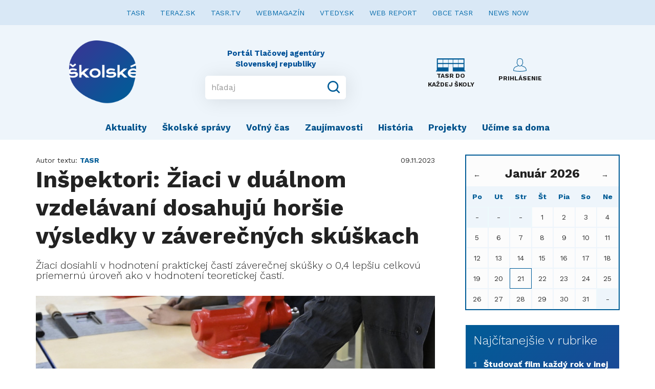

--- FILE ---
content_type: text/html; charset=UTF-8
request_url: https://www.skolske.sk/clanok/60936/inspektori-ziaci-v-dualnom-vzdelavani-dosahuju-horsie-vysledky-v-zaverecnych-skuskach
body_size: 8134
content:
<!doctype html>
<html>

<head>
    <title>    Inšpektori: Žiaci v duálnom vzdelávaní dosahujú horšie výsledky v záverečných skúškach
</title>

    <!--meta tags-->
    <meta charset="UTF-8">
    <meta name="description" content="Školské.sk je web pre začínajúcich mladých autorov, budúcich novinárov. Uverejňuje nielen písané texty, ale aj fotografie a videá">
    <meta name="keywords" content="správy, spravodajstvo, noviny, ekonomika, šport, politika, teraz, tasr, portal, skolske">
    <meta name="author" content="DREZZIO">
    <meta name="viewport" content="width=device-width, initial-scale=1.0">

    <!--og tags-->
        <meta property="og:title" content="Inšpektori: Žiaci v duálnom vzdelávaní dosahujú horšie výsledky v záverečných skúškach">
    <meta property="og:image" content="https://www.skolske.sk/storage/cover/e/c/e/570x380_ece45df994771f3148e12105d874df5c.jpg">
    <meta property="og:description" content="Žiaci dosiahli v hodnotení praktickej časti záverečnej skúšky o 0,4 lepšiu celkovú priemernú úroveň ako v hodnotení teoretickej časti. ">


    <!--main.css-->
    <link rel="stylesheet" type="text/css" href="https://www.skolske.sk/css/main.css?v=1.0.4">

    <!-- HTML5 shim and Respond.js for IE8 support of HTML5 elements and media queries -->
    <!-- WARNING: Respond.js doesn't work if you view the page via file:// -->
    <!--[if lt IE 9]>
    <script src="https://oss.maxcdn.com/html5shiv/3.7.2/html5shiv.min.js"></script>
    <script src="https://oss.maxcdn.com/respond/1.4.2/respond.min.js"></script>
    <![endif]-->

    <!-- Favicon -->
    <link rel="icon" type="image/png" href="https://www.skolske.sk/img/logo.png">

    <script src="https://ajax.googleapis.com/ajax/libs/jquery/1.11.0/jquery.min.js"></script>



    <script type="text/javascript" src="//sk.adocean.pl/files/js/ado.js"></script>
    <script type="text/javascript">
    /* (c)AdOcean 2003-2019 */
            if(typeof ado!=="object"){ado={};ado.config=ado.preview=ado.placement=ado.master=ado.slave=function(){};}
            ado.config({mode: "old", xml: false, consent: true, characterEncoding: true});
            ado.preview({enabled: true});
    </script>



</head>

<!--start document-->
<body>

<!-- (C)2000-2019 Gemius SA - gemiusPrism  / teraz.sk/skolske.sk/skolske.sk -->
<script type="text/javascript">
    <!--//--><![CDATA[//><!--
    var pp_gemius_identifier = 'banrEM7ZwNvkpF_Th.ZFRJR7.ohuj6OXozGVG.Vg2lL.E7';
    // lines below shouldn't be edited
    function gemius_pending(i) { window[i] = window[i] || function() {var x = window[i+'_pdata'] = window[i+'_pdata'] || []; x[x.length]=arguments;};};gemius_pending('gemius_hit'); gemius_pending('gemius_event'); gemius_pending('pp_gemius_hit'); gemius_pending('pp_gemius_event');(function(d,t) {try {var gt=d.createElement(t),s=d.getElementsByTagName(t)[0],l='http'+((location.protocol=='https:')?'s':''); gt.setAttribute('async','async');gt.setAttribute('defer','defer'); gt.src=l+'://gask.hit.gemius.pl/xgemius.js'; s.parentNode.insertBefore(gt,s);} catch (e) {}})(document,'script');
    //--><!]]>
</script>

<nav class="navbar navbar-default" role="navigation" >
    <!-- Collect the nav links, forms, and other content for toggling -->
    <div class="collapse navbar-collapse" style="background-color: #D9E8F6; margin-bottom: 15px;">
        <ul class="nav navbar-nav navbar-center">
            <li><a href="http://www.tasr.sk/" style="color: #086DAC; font-weight: 400; font-size: 14px;">TASR</a></li>
            <li><a href="https://www.teraz.sk/" style="color: #086DAC; font-weight: 400; font-size: 14px;">TERAZ.SK</a></li>
            <li><a href="https://www.tasrtv.sk/" style="color: #086DAC; font-weight: 400; font-size: 14px;">TASR.TV</a></li>
            <li><a href="https://webmagazin.teraz.sk/" style="color: #086DAC; font-weight: 400; font-size: 14px;">WEBMAGAZÍN</a></li>
            <li><a href="http://www.vtedy.sk" style="color: #086DAC; font-weight: 400; font-size: 14px;">VTEDY.SK</a></li>
            <li><a href="https://www.webreport.sk/" style="color: #086DAC; font-weight: 400; font-size: 14px;">WEB REPORT</a></li>
            <li><a href="https://obce.tasr.sk/" style="color: #086DAC; font-weight: 400; font-size: 14px;">OBCE TASR</a></li>
            <li><a href="https://newsnow.tasr.sk" style="color: #086DAC; font-weight: 400; font-size: 14px;">NEWS NOW</a></li>
        </ul>
    </div><!-- /.navbar-collapse -->

    <div class="navbar-header">
        <button type="button" class="navbar-toggle collapsed" data-toggle="collapse" data-target="#bs-example-navbar-collapse-1" aria-expanded="false" style="margin-right: 30px;">
            <span class="sr-only">Toggle navigation</span>
            <span class="icon-bar"></span>
            <span class="icon-bar"></span>
            <span class="icon-bar"></span>
        </button>

        <a class="nav-desktop" href="#"></a>

        <a class="navbar-brand" href="https://www.skolske.sk">
            <img src="https://www.skolske.sk/img/logo.png" alt="logo" height="130" width="131">
        </a>

        <div class="input-wrap">
            <div class="brand-copyright">Portál Tlačovej agentúry Slovenskej republiky</div>
            <form class="input-group" method="get" action="https://www.skolske.sk/search">
                <input class="form-control" placeholder="hľadaj" aria-describedby="basic-addon2" name="q" value="" minlength="3">
                <div class="input-group-addon">
                    <button type="submit">
                        <svg version="1.1" xmlns="http://www.w3.org/2000/svg" xmlns:xlink="http://www.w3.org/1999/xlink" x="0px" y="0px" viewBox="0 0 18 18" style="enable-background:new 0 0 18 18;" xml:space="preserve">
								<g id="Search">
                                    <path d="M17.707,16.293l-3.387-3.387C15.373,11.551,16,9.849,16,8c0-4.418-3.582-8-8-8S0,3.582,0,8s3.582,8,8,8
										c1.849,0,3.551-0.627,4.906-1.68l3.387,3.387c0.391,0.391,1.024,0.391,1.414,0C18.098,17.317,18.098,16.683,17.707,16.293z M8,14
										c-3.314,0-6-2.686-6-6s2.686-6,6-6s6,2.686,6,6S11.314,14,8,14z"/>
                                </g>
                            <g id="Layer_1">
                            </g>
							</svg>
                    </button>
                </div>
            </form>
        </div>

        <div class="right-buttons">
            <a class="tasr-do-kazdej-skoly" href="https://etasr.sk/">
                <img src="https://www.skolske.sk/img/ico-skola.svg">
                <small><b>TASR DO KAŽDEJ ŠKOLY</b></small>
            </a>
                            <a class="login" href="https://www.skolske.sk/prihlasenie">
                    <svg version="1.1" xmlns="http://www.w3.org/2000/svg" xmlns:xlink="http://www.w3.org/1999/xlink" x="0px" y="0px"
                         viewBox="0 0 128 128" style="enable-background:new 0 0 128 128;" xml:space="preserve">
					<g id="_x34_">
                        <path id="icon_18_" d="M111.27,81.924c-3.268-1.642-7.18-3.268-11.328-5.012
							c-5.486-2.286-11.599-4.843-17.221-7.857c2.201-2.913,3.861-6.316,4.877-10.025c3.793-3.776,7.654-10.465,7.654-16.917
							c0-3.251-0.322-5.724-1.863-7.247c-0.203-0.203-0.474-0.44-0.813-0.643l-0.135-9.601c0-0.39,0.051-9.584-6.875-16.612
							c-5.012-5.097-12.26-7.671-21.556-7.671S47.447,2.913,42.435,8.01c-6.926,7.027-6.875,16.222-6.875,16.527l-0.119,9.686
							c-0.339,0.203-0.61,0.44-0.83,0.643c-1.541,1.524-1.863,3.996-1.863,7.247c0,6.452,3.878,13.14,7.654,16.917
							c1.033,3.708,2.692,7.129,4.877,10.025c-5.622,3.014-11.735,5.571-17.221,7.857c-4.149,1.727-8.06,3.37-11.328,5.012
							C6.858,86.886,0,104.242,0,116.722v1.66l1.49,0.66c17.882,7.993,52.375,8.619,62.518,8.619s44.603-0.627,62.484-8.619l1.507-0.66
							v-1.66C128,104.242,121.125,86.886,111.27,81.924z M45.145,57.066l-0.186-0.728l-0.559-0.508c-3.268-3.031-6.57-8.721-6.57-13.716
							c0-2.15,0.169-3.065,0.305-3.454l2.32,0.034l0.186-14.14c0-0.085,0.017-7.552,5.453-13.022c4.03-4.064,10.058-6.113,17.916-6.113
							s13.869,2.049,17.899,6.096c5.436,5.486,5.453,12.954,5.453,13.106l0.169,11.532l0.085,2.54l2.269-0.034
							c0.119,0.389,0.288,1.321,0.288,3.454c0,5.012-3.302,10.685-6.57,13.716l-0.542,0.508l-0.186,0.728
							c-0.965,3.776-2.676,7.197-5.012,9.94c-13.056,9.263-23.588,3.251-27.28,0.474C48.023,64.652,46.161,61.079,45.145,57.066z
							 M64.008,122.581c-19.626,0-45.009-1.998-58.895-7.518C5.69,103.447,12.175,89.9,18.999,86.462
							c3.116-1.558,6.943-3.167,11.007-4.86c6.096-2.54,12.971-5.402,19.22-8.941c3.183,1.998,8.297,4.369,14.613,4.369
							c4.42,0,9.432-1.168,14.783-4.453c6.299,3.573,13.225,6.468,19.372,9.025c4.064,1.693,7.891,3.302,11.007,4.86
							c6.824,3.438,13.293,16.984,13.869,28.601C109.001,120.583,83.617,122.581,64.008,122.581z"/>
                    </g>
                        <g id="Layer_1">
                        </g>
					</svg>

                    <small><b>PRIHLÁSENIE</b></small>
                </a>
            
        </div>

    </div>

    <!-- Collect the nav links, forms, and other content for toggling -->
    <div class="collapse navbar-collapse" id="bs-example-navbar-collapse-1">
        <ul class="navbar-mobile">
                            <li><a href="https://www.skolske.sk/prihlasenie">Prihlásenie</a></li>
                    </ul>
        <ul class="nav navbar-nav">
                            <li>
                    <a href="/kategoria/aktuality">Aktuality </a>
                </li>
                            <li>
                    <a href="/kategoria/skolske-spravy">Školské správy</a>
                </li>
                            <li>
                    <a href="/kategoria/volny-cas">Voľný čas</a>
                </li>
                            <li>
                    <a href="/kategoria/zaujimavosti">Zaujímavosti</a>
                </li>
                            <li>
                    <a href="/kategoria/historia">História </a>
                </li>
                            <li>
                    <a href="/kategoria/projekty">Projekty</a>
                </li>
                            <li>
                    <a href="/kategoria/ucime-sa-doma">Učíme sa doma</a>
                </li>
            
        </ul>
    </div><!-- /.navbar-collapse -->
</nav>




    <div class="article">
        <div class="container">
            <div class="article-side">
                <div class="header">
                    <div class="left-s">
                        Autor textu: <span class="author-name">TASR</span>
                    </div>
                    <div class="right-s">
                        09.11.2023
                    </div>
                </div>
                <div class="perex">
                    <h1>Inšpektori: Žiaci v duálnom vzdelávaní dosahujú horšie výsledky v záverečných skúškach</h1>
                    <h2>Žiaci dosiahli v hodnotení praktickej časti záverečnej skúšky o 0,4 lepšiu celkovú priemernú úroveň ako v hodnotení teoretickej časti. </h2>
                </div>
                <div class="image articleImage" style="margin:0 0 10px 0;">
                    <img src="https://www.skolske.sk/storage/cover/e/c/e/780x_ece45df994771f3148e12105d874df5c.jpg">
                                            <div class="badge-photo">Ilustračná snímka. FOTO TASR</div>
                                    </div>
                                                            <p>Bratislava 9. novembra (TASR) - Žiaci v duálnom vzdelávaní na stredných odborných školách (SOŠ) dosahujú horšie výsledky v záverečných skúškach ako ostatní. Rozdiely sa prejavili v nižšej schopnosti aplikovať teóriu v praxi či schopnosti pracovať samostatne so zariadeniami. Informovala o tom Štátna školská inšpekcia (ŠŠI), ktorá preto odporúča napríklad modernizovanie školských dielní či prispôsobenie tém skúšok profilu absolventov.<br><br><em>"Žiaci v praktickej časti záverečnej skúšky dosiahli lepšie výsledky ako v jej teoretickej časti, známka z odborného výcviku na konci tretieho ročníka bola lepšia ako výsledok z oboch častí záverečnej skúšky a súčasne žiaci v duálnom vzdelávaní vykazovali celkovo horšie výsledky ako žiaci mimo neho. Navyše v porovnaní s minulým školským rokom možno badať trend zhoršenia vo všetkých výsledkoch,"</em> povedala hlavná školská inšpektorka Alžbeta Štofková Dianovská.<br><br>Žiaci dosiahli v hodnotení praktickej časti záverečnej skúšky o 0,4 lepšiu celkovú priemernú úroveň ako v hodnotení teoretickej časti. Rozdiely medzi žiakmi v duálnom vzdelávaní a mimo neho sa podľa ŠŠI prejavili v nižšej schopnosti aplikovať požadované teoretické vedomosti v praxi, samostatne pracovať so zariadeniami a preukázať pracovné zručnosti pri prepájaní teórie s praxou, v uplatnení skúseností a zručností získaných počas praktickej prípravy. Značné rezervy sa u niektorých žiakov prejavili aj pri správnom uplatňovaní odbornej terminológie, pri zdôvodňovaní názorov a v argumentácii, čo súviselo s menej rozvinutými komunikačnými kompetenciami, doplnila inšpekcia.<br><br><em>"Zamestnávatelia, ako i majstri odborného výcviku síce uviedli, že dôvodom horších výsledkov žiakov v duálnom vzdelávaní je dištančné vzdelávanie v prvom ročníku, avšak minulý rok prebiehalo dištančné vzdelávanie oveľa dlhšie a výsledky skúšok boli lepšie. Konštatujeme, že na zhoršenie výsledkov mala vplyv aj kvalita praktického vyučovania,"</em> uviedla hlavná školská inšpektorka.<br><br>Úroveň výsledkov žiakov v hodnotení praktickej časti záverečnej skúšky v treťom ročníku je najlepšia u žiakov, ktorí ju vykonávali v dielni školy. <em>"V praktickej časti skúšky sa rozdiely medzi jednotlivými žiakmi prejavili v miere ich samostatnosti, v osvojení si praktických zručností a aplikovaní teoretických vedomostí. Nízke komunikačné zručnosti u niektorých žiakov obmedzovali ich plynulé vyjadrovanie a schopnosť argumentácie,"</em> doplnila Štofková Dianovská.<br><br>V teoretickej časti záverečnej skúšky sa najväčšie odlišnosti pozorovali v prepájaní teórie s praxou, v disponovaní správnou odbornou terminológiou a v miere rozvoja komunikačných kompetencií, v schopnosti argumentovať a vyjadrovať sa v súvislostiach. ŠSI tiež poukázala na to, že v jednej zo škôl 62,5 percenta žiakov dosiahlo veľmi nízku úroveň vedomostí a zručností v príslušnom učebnom odbore.<br><br>Štátna školská inšpekcia na úrovni škôl preto odporúča okrem modernizovania strojového vybavenia školských dielní aj vypracovať témy obidvoch častí záverečných skúšok v súlade s cieľovými požiadavkami na profil absolventa v danom učebnom odbore. Odporúča aj objektívne hodnotenie žiakov počas celého štúdia.<br><br>ŠŠI sledovala stav realizácie záverečných skúšok v školskom roku 2022/2023 na desiatich SOŠ. V nich malo záverečné skúšky 64 žiakov v siedmich učebných odboroch a štvrtinu z nich tvorili žiaci v systéme duálneho vzdelávania.<br><br><br></p>
                                    
                <div class="author-wrap">
                    
                    <iframe src="https://www.facebook.com/plugins/share_button.php?href=https%3A%2F%2Fwww.skolske.sk%2Fclanok%2F60936%2Finspektori-ziaci-v-dualnom-vzdelavani-dosahuju-horsie-vysledky-v-zaverecnych-skuskach&layout=button_count&size=large&appId=231925950914817&width=100&height=28" width="100" height="28" style="border:none;overflow:hidden" scrolling="no" frameborder="0" allowTransparency="true" allow="encrypted-media"></iframe>
                </div>
            </div>

            <div class="aside-side">
    
        
        <div id="_js-calendar-placeholder" class="calendarPanel">
            <div class="row">
    <div class="col-xs-12">
        <div class="calendarPreviousMonth" onclick="calendar('12', '2025');">&leftarrow;</div>
        <div class="calendarActualDay"><h3><b>Január 2026</b></h3></div>
        <div class="calendarNextMonth" onclick="calendar('02', '2026');">&rightarrow;</div>
    </div>

    <div class="col-xs-12">
        <div class="calendarDayName">Po</div>
        <div class="calendarDayName">Ut</div>
        <div class="calendarDayName">Str</div>
        <div class="calendarDayName">Št</div>
        <div class="calendarDayName">Pia</div>
        <div class="calendarDayName">So</div>
        <div class="calendarDayName">Ne</div>
    </div>

    <div class="col-xs-12">
                    <div class="calendarDayEmpty">-</div>
                    <div class="calendarDayEmpty">-</div>
                    <div class="calendarDayEmpty">-</div>
        
                    <div class="calendarDay" data-day="1">
                                    1
                            </div>
                    <div class="calendarDay" data-day="2">
                                    2
                            </div>
                    <div class="calendarDay" data-day="3">
                                    3
                            </div>
                    <div class="calendarDay" data-day="4">
                                    4
                            </div>
                    <div class="calendarDay" data-day="5">
                                    5
                            </div>
                    <div class="calendarDay" data-day="6">
                                    6
                            </div>
                    <div class="calendarDay" data-day="7">
                                    7
                            </div>
                    <div class="calendarDay" data-day="8">
                                    8
                            </div>
                    <div class="calendarDay" data-day="9">
                                    9
                            </div>
                    <div class="calendarDay" data-day="10">
                                    10
                            </div>
                    <div class="calendarDay" data-day="11">
                                    11
                            </div>
                    <div class="calendarDay" data-day="12">
                                    12
                            </div>
                    <div class="calendarDay" data-day="13">
                                    13
                            </div>
                    <div class="calendarDay" data-day="14">
                                    14
                            </div>
                    <div class="calendarDay" data-day="15">
                                    15
                            </div>
                    <div class="calendarDay" data-day="16">
                                    16
                            </div>
                    <div class="calendarDay" data-day="17">
                                    17
                            </div>
                    <div class="calendarDay" data-day="18">
                                    18
                            </div>
                    <div class="calendarDay" data-day="19">
                                    19
                            </div>
                    <div class="calendarDay" data-day="20">
                                    20
                            </div>
                    <div class="calendarDay calendarDayActive" data-day="21">
                                    21
                            </div>
                    <div class="calendarDay" data-day="22">
                                    22
                            </div>
                    <div class="calendarDay" data-day="23">
                                    23
                            </div>
                    <div class="calendarDay" data-day="24">
                                    24
                            </div>
                    <div class="calendarDay" data-day="25">
                                    25
                            </div>
                    <div class="calendarDay" data-day="26">
                                    26
                            </div>
                    <div class="calendarDay" data-day="27">
                                    27
                            </div>
                    <div class="calendarDay" data-day="28">
                                    28
                            </div>
                    <div class="calendarDay" data-day="29">
                                    29
                            </div>
                    <div class="calendarDay" data-day="30">
                                    30
                            </div>
                    <div class="calendarDay" data-day="31">
                                    31
                            </div>
        
                    <div class="calendarDayEmpty">-</div>
            </div>
</div>


<script type="text/javascript">
    function calendar(month, year) {
        $.ajax({
            type: 'GET',
            url: '/api/calendar/' + month + '/' + year,
            success: function (data) {
                $('#_js-calendar-placeholder').html(data);
            }
        });
    }

    $(document).ready(function () {
        $('body .calendarDay').on('click', function (e) {
            var _th = $(this),
                day = _th.attr('data-day');

            if ($('body .calendarEvents [data-day="' + day + '"]').length === 0) {
                $('body .calendarEvents').hide();
            } else {
                $('body .calendarEvents [data-day]').hide();
                $('body .calendarEvents').show();
                $('body .calendarEvents [data-day="' + day + '"]').show();
            }

            $('.calendarDay').removeClass('calendarDayActive');
            _th.addClass('calendarDayActive');
        });

        //zatvorenie panela udalosti
        $('span.closeEventsList').on('click', function (e) {
            $('body .calendarEvents').hide();
        });
    });
</script>



        </div>

                    <div class="most-read" style="margin-bottom: 30px;">
                <div class="headline">Najčítanejšie v rubrike</div>
                                    <a href="/clanok/64355/studovat-film-kazdy-rok-v-inej-krajine" class="one-box">
                        <span class="number">1</span>
                        <strong>Študovať film každý rok v inej krajine?</strong>
                    </a>
                                    <a href="/clanok/64359/sutaj-estok-tragedia-v-spisskej-starej-vsi-aj-po-roku-zavazuje-k-vyssej-ochrane" class="one-box">
                        <span class="number">2</span>
                        <strong>Šutaj Eštok: Tragédia v Spišskej Starej Vsi aj po roku zaväzuje k vyššej ochrane</strong>
                    </a>
                                    <a href="/clanok/64354/t-drucker-rok-2026-bude-pre-skolstvo-prelomovym" class="one-box">
                        <span class="number">3</span>
                        <strong>T. Drucker: Rok 2026 bude pre školstvo prelomovým</strong>
                    </a>
                                    <a href="/clanok/64363/riaditeliaskol-vyzyvaju-poslancov-na-sebareflexiu-podpisuju-otvoreny-list" class="one-box">
                        <span class="number">4</span>
                        <strong>Riaditelia škôl vyzývajú poslancov na sebareflexiu, podpisujú otvorený list</strong>
                    </a>
                                    <a href="/clanok/64348/ucitelia-maju-k-dispozicii-ai-asistenta-na-pripravu-vyucovacich-hodin" class="one-box">
                        <span class="number">5</span>
                        <strong>Učitelia majú k dispozícii AI asistenta na prípravu vyučovacích hodín</strong>
                    </a>
                            </div>
        

        <script type="text/javascript">
            /* (c)AdOcean 2003-2019, MASTER: teraz.sk.skolske.sk.Titulka */
            ado.master({id: 'fiNXiTZ_50kRZJXGtIeYKOwhrgpueRtsC5To6R2hSTz.K7', server: 'sk.adocean.pl'});
        </script>

        <div id="adoceanskppjelielst"></div>
        <script type="text/javascript">
            /* (c)AdOcean 2003-2019, teraz.sk.skolske.sk.Titulka.Square 1 */
            ado.slave('adoceanskppjelielst', {myMaster: 'fiNXiTZ_50kRZJXGtIeYKOwhrgpueRtsC5To6R2hSTz.K7'});
        </script>

        <!--
        <script type="text/javascript">
        /* (c)AdOcean 2003-2019, MASTER: teraz.sk.skolske.sk.Sekcie */
        ado.master({id: 'erngBtR1dzFD7bw_9WbrwMTLgfaNpR5PsgAdF4Jv0_j.27', server: 'sk.adocean.pl' });
        </script>

        <div id="adoceanskzairbthumj"></div>
        <script type="text/javascript">
        /* (c)AdOcean 2003-2019, teraz.sk.skolske.sk.Sekcie.Square 1 */
        ado.slave('adoceanskzairbthumj', {myMaster: 'erngBtR1dzFD7bw_9WbrwMTLgfaNpR5PsgAdF4Jv0_j.27' });
        </script>
        !-->

        <div>
            <a href="https://akademia.tasr.sk" target="_blank">
                <img src="/img/akademia_tehlicka.png" alt="Akademia" style="width:100%;">
            </a>
        </div>

        

        

    </div>

        </div>

        <div class="quick-contact">
    Napíšte nám <a href="/cdn-cgi/l/email-protection#b1c2dadeddc2dad4f1c5d0c2c39fc2da"><span class="__cf_email__" data-cfemail="f7849c989b849c92b783968485d9849c">[email&#160;protected]</span></a>
</div>
    </div>


<footer>
    <div class="container">
        <div class="head-wrap">
            <div class="text-center">
                <img src="https://www.skolske.sk/img/logo2.png" width="130">
            </div>

        </div>
        <div class="nav-wrap">
            <ul class="nav-footer">
                <li>
                    <a href="https://www.skolske.sk/o-nas">O portáli</a>
                </li>
                <li>
                    <a href="https://www.skolske.sk/redakcia">Redakcia</a>
                </li>
                <li>
                    <a href="https://www.skolske.sk/reklama">Reklama</a>
                </li>
                <li>
                    <a href="https://www.skolske.sk/faq">FAQ</a>
                </li>
                
                <li>
                    <a href="https://www.skolske.sk/autorske-prava">Autorské práva</a>
                </li>
                <li>
                    <a href="http://www.tasr.sk/pravidla-ochrany-osobnych-udajov">GDPR</a>
                </li>
            </ul>
        </div>

        <small><br>© Copyright 2019 - 2026, <a href="https://www.tasr.sk">TASR</a>. Publikovanie alebo šírenie obsahu správ zo zdrojov TASR je bez predchádzajúceho písomného súhlasu TASR výslovne zakázané.<br />
            Dizajn a programovanie realizovala spoločnosť <a href="https://www.drezzio.com/">DREZZIO</a>. Obsah stránok je generovaný redakčným systémom Gepard.</small>
    </div>
</footer>

<!--include vendor scripts-->
<script data-cfasync="false" src="/cdn-cgi/scripts/5c5dd728/cloudflare-static/email-decode.min.js"></script><script src="https://www.skolske.sk/vendor/bootstrap-sass-3.3.6/assets/javascripts/bootstrap.min.js?v=1.0.4"></script>

<!--main.js-->
<script src="https://www.skolske.sk/js/main.js?v=1.0.4"></script>

<!-- TASR api scripts -->
<script type="text/javascript" src="https://www.imporel.com/tasr/api/tasr-70/ResizeFrameHost.js"></script>

<!-- Global site tag (gtag.js) - Google Analytics -->
<script async src="https://www.googletagmanager.com/gtag/js?id=UA-86735000-7"></script>
<script>
    window.dataLayer = window.dataLayer || [];
    function gtag(){dataLayer.push(arguments);}
    gtag('js', new Date());

    gtag('config', 'UA-86735000-7');
</script>

<script defer src="https://static.cloudflareinsights.com/beacon.min.js/vcd15cbe7772f49c399c6a5babf22c1241717689176015" integrity="sha512-ZpsOmlRQV6y907TI0dKBHq9Md29nnaEIPlkf84rnaERnq6zvWvPUqr2ft8M1aS28oN72PdrCzSjY4U6VaAw1EQ==" data-cf-beacon='{"version":"2024.11.0","token":"2f1418a662e34b2499f4f37b335c2a20","r":1,"server_timing":{"name":{"cfCacheStatus":true,"cfEdge":true,"cfExtPri":true,"cfL4":true,"cfOrigin":true,"cfSpeedBrain":true},"location_startswith":null}}' crossorigin="anonymous"></script>
</body>

</html>


--- FILE ---
content_type: application/javascript; charset=utf-8
request_url: https://www.imporel.com/tasr/api/tasr-70/ResizeFrameHost.js
body_size: 346
content:
var imporelPollIframeId = 'imporelPoll';
var allowedOrigins = [
    // 'http://localhost',
    // 'http://www.localhost',
    'https://imporel.com',
    'https://www.imporel.com',
];

function sendMessage(targetWindow, targetOrigin, message) {
    targetWindow.postMessage(JSON.stringify(message), targetOrigin);
}

function initImporelPollIframe() {
    var iframeWin = document.getElementById(imporelPollIframeId).contentWindow;
    sendMessage(iframeWin, '*', {
        type: 'connect'
    });
}

function receiveMessage(event) {
    var isAllowedOrigin = !!allowedOrigins.filter(function (item) {
        return event.origin === item;
    })[0];

    if (!isAllowedOrigin) {
        return;
    }

    try {
        var parsedData = JSON.parse(event.data);
        var iframe = document.getElementById(imporelPollIframeId);
        if (parsedData.type === 'setHeight') {
            iframe.style.height = parsedData.height.toString() + 'px';
        } else if (parsedData.type === 'scrollToIframe') {
            var offset = iframe.offsetTop - 150;
            window.scrollTo(null, offset);
        }
    } catch (e) {
    }
}

window.onload = function () {
    initImporelPollIframe();
};


if (window.addEventListener) {
// For standards-compliant web browsers
    window.addEventListener("message", receiveMessage, false);
} else {
    window.attachEvent("onmessage", receiveMessage);
}      